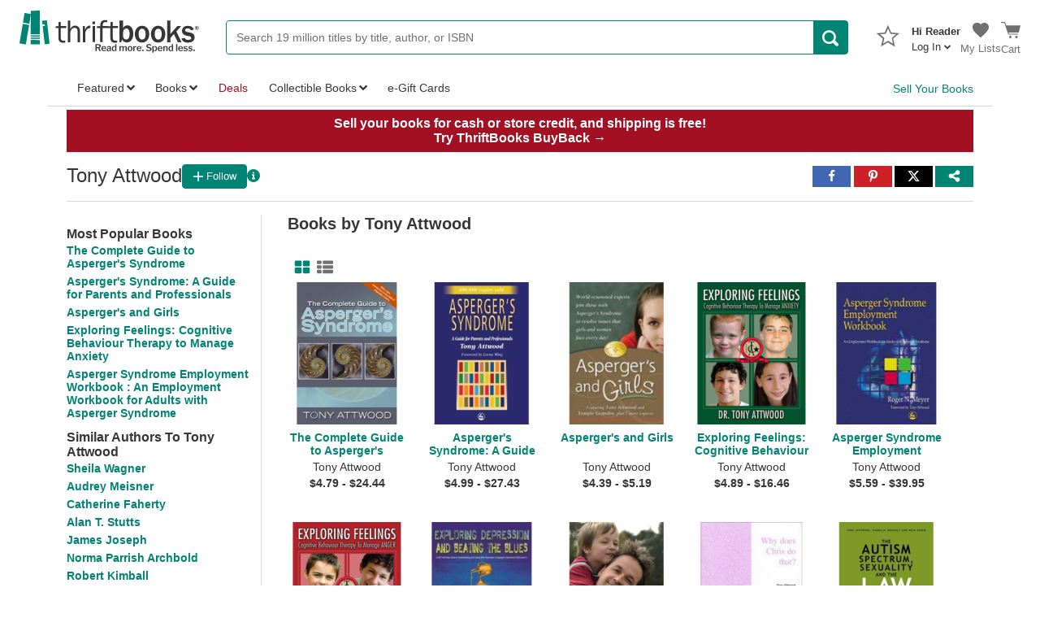

--- FILE ---
content_type: image/svg+xml
request_url: https://static.thriftbooks.com/images/tblogo-green_20200225.svg
body_size: 6458
content:
<?xml version="1.0" encoding="utf-8"?>
<!-- Generator: Adobe Illustrator 28.1.0, SVG Export Plug-In . SVG Version: 6.00 Build 0)  -->
<svg version="1.1" id="Layer_1" xmlns="http://www.w3.org/2000/svg" xmlns:xlink="http://www.w3.org/1999/xlink" x="0px" y="0px"
	 width="235.3px" height="55px" viewBox="0 0 235.3 55" style="enable-background:new 0 0 235.3 55;" xml:space="preserve">
<style type="text/css">
	.st0{fill:#363636;}
	.st1{fill:#008575;}
</style>
<path class="st0" d="M59.7,39v2.6c-1.1,0.1-2.1,0.2-2.9,0.2c-3.9,0-5.9-2.1-5.9-6.3V22.8h-3.6v-2.5H51l0.1-5.3l2.9-0.3v5.5h7.2v2.5
	H54v13.2c0,2.2,1.1,3.2,3.2,3.2C58,39.2,58.8,39.1,59.7,39z"/>
<path class="st0" d="M79.1,41.2H76V28.5c0-1.5-0.1-2.6-0.3-3.4c-0.2-0.8-0.6-1.4-1.3-1.9c-0.7-0.5-1.5-0.8-2.3-0.8
	c-1.6,0-3,0.7-4.1,2.1s-1.6,3.2-1.6,5.5v11.3h-3.1V12.9h3.1v11.2c1.4-3,3.5-4.5,6.1-4.5c1.2,0,2.3,0.2,3.2,0.7
	c0.9,0.5,1.6,1.1,2.1,1.9s0.8,1.6,1,2.3c0.2,0.8,0.3,2.1,0.3,3.9C79.1,28.4,79.1,41.2,79.1,41.2z"/>
<path class="st0" d="M85.9,41.2h-3.1v-21h2.8v4.9c1-2.3,1.9-3.8,2.9-4.5s2-1,3-1c0.3,0,0.7,0,1.2,0.1v3.1h-0.6c-1.7,0-3.2,0.7-4.3,2
	c-1.1,1.3-1.8,3.1-1.9,5.3V41.2z"/>
<path class="st0" d="M98.8,14.2v3.6h-3.4v-3.6L98.8,14.2z M98.7,20.2v20.9h-3.1V20.2H98.7z"/>
<path class="st0" d="M115.4,20.2v2.5h-6.8v18.4h-3.1V22.8h-4.3v-2.5h4.3c0-3.4,0.7-5.5,1.9-6.5c1.2-1,2.7-1.5,4.4-1.5
	c0.8,0,1.8,0.1,2.9,0.3v2.6c-0.7-0.2-1.3-0.3-1.9-0.3c-1.4,0-2.4,0.3-3,0.9c-0.7,0.6-1,1.8-1,3.5v0.8h6.6V20.2z"/>
<path class="st0" d="M127.6,39v2.6c-1.1,0.1-2.1,0.2-2.9,0.2c-3.9,0-5.9-2.1-5.9-6.3V22.8h-3.6v-2.5h3.6L119,15l2.9-0.3v5.5h6.9v2.5
	H122v13.2c0,2.2,1.1,3.2,3.3,3.2C125.9,39.2,126.7,39.1,127.6,39z"/>
<path class="st0" d="M132.8,41.2h-2.1V12.9h4.6v10.2c0.9-1.6,1.7-2.6,2.6-3.1c0.9-0.5,1.9-0.8,3.1-0.8c2.2,0,4.1,1,5.5,2.9
	c1.5,1.9,2.2,4.7,2.2,8.1c0,3.1-0.7,5.8-2.2,8c-1.4,2.2-3.5,3.3-6.2,3.3s-4.8-1.3-6.3-3.9L132.8,41.2z M135.3,32.2
	c0,1.9,0.4,3.2,1.2,4.1c0.8,0.9,1.8,1.3,3.1,1.3c1.2,0,2.2-0.5,3-1.5s1.2-3,1.3-6c0-2.2-0.4-3.9-1.1-5c-0.7-1.2-1.8-1.8-3.1-1.8
	c-1.2,0-2.3,0.5-3.1,1.5s-1.2,2.4-1.2,4.3L135.3,32.2z"/>
<path class="st0" d="M160.1,41.6c-3,0-5.3-1.1-6.9-3.3c-1.6-2.2-2.4-4.8-2.4-7.7c0-3.1,0.9-5.7,2.6-7.7c1.7-2.1,4.1-3.1,6.9-3.1
	c2.7,0,5,1,6.7,3s2.6,4.6,2.6,7.8c0,3.3-0.9,6-2.7,8C165.2,40.6,162.9,41.6,160.1,41.6z M160.2,37.7c3.1,0,4.6-2.4,4.6-7.1
	c0-2.2-0.4-3.8-1.1-5.1c-0.8-1.2-1.9-1.9-3.4-1.9c-1.6,0-2.7,0.6-3.5,1.9s-1.1,3-1.1,5.1c0,2.3,0.4,4,1.2,5.2
	C157.7,37.1,158.9,37.7,160.2,37.7z"/>
<path class="st0" d="M181.1,41.6c-3,0-5.3-1.1-6.9-3.3c-1.6-2.2-2.4-4.8-2.4-7.7c0-3.1,0.9-5.7,2.6-7.7c1.7-2.1,4.1-3.1,6.9-3.1
	c2.7,0,4.9,1,6.7,3s2.6,4.6,2.6,7.8c0,3.3-0.9,6-2.7,8S183.9,41.6,181.1,41.6z M181.3,37.7c3.1,0,4.6-2.4,4.6-7.1
	c0-2.2-0.4-3.8-1.1-5.1c-0.7-1.2-1.9-1.9-3.4-1.9c-1.6,0-2.7,0.6-3.5,1.9s-1.1,3-1.1,5.1c0,2.3,0.4,4,1.2,5.2
	C178.8,37.1,179.9,37.7,181.3,37.7z"/>
<path class="st0" d="M211.8,41.2H207l-5.2-10.7l-4.5,5.2v5.5H193V12.9h4.4v17.5c0.4-0.5,0.7-0.9,0.9-1.2l8-9h4.9l-6.1,6.9
	L211.8,41.2z"/>
<path class="st0" d="M211.7,36.4l4.3-0.8c0.7,1.7,2.1,2.5,4.3,2.5c2.8,0,4.2-0.8,4.2-2.6c0-0.6-0.2-1-0.7-1.4
	c-0.4-0.4-1-0.6-1.6-0.7l-3.7-0.7c-4.1-0.8-6.1-2.9-6.1-6.2c0-1.8,0.7-3.4,1.9-4.7c1.3-1.3,3.2-1.9,5.8-1.9c4.3,0,6.9,1.6,7.8,4.9
	l-4.1,0.8c-0.4-1.6-1.6-2.4-3.7-2.4c-2.4,0-3.7,0.8-3.7,2.4c0,1.1,1,1.8,3,2.3l4.4,0.9c3.4,0.7,5.1,2.7,5.1,6c0,2.3-0.9,4-2.6,5.2
	c-1.7,1.1-3.8,1.7-6.2,1.7c-2.1,0-3.9-0.4-5.5-1.3C213.2,39.4,212.2,38.1,211.7,36.4z"/>
<path class="st1" d="M12.8,17.3l2-12c0.1-0.4-0.2-0.8-0.6-0.9L6.7,3.1c0,0-0.1,0-0.1,0.1L4.5,15.6L12.8,17.3z"/>
<path class="st1" d="M4.3,17.3L0,42.5c0,0,0,0.1,0.1,0.1L7.6,44c0.4,0,0.7-0.3,0.8-0.7l4.2-24.6L4.3,17.3z"/>
<path class="st1" d="M39.2,42.4l-3.4-29.9l-6.4,0.8l0.6,4.8l2.9-0.3l0.3,2.2l-2.9,0.3L33,43.9l5.7-0.7
	C38.9,43.2,39.2,42.8,39.2,42.4z"/>
<path class="st1" d="M14.7,33.7l11.9,0.2v-1.6H14.7V33.7z"/>
<path class="st1" d="M26.6,36.8v-1.6H14.7v1.5L26.6,36.8z"/>
<path class="st1" d="M26.6,43.9v-5.5L14.7,38v5.9H26.6z"/>
<path class="st1" d="M26.6,0v31H14.7l0.1-30.7L26.6,0z"/>
<g>
	<path class="st0" d="M234.398,22.498c0,0.711-0.253,1.321-0.759,1.83c-0.506,0.51-1.113,0.765-1.821,0.765
		c-0.713,0-1.324-0.255-1.832-0.765c-0.508-0.51-0.762-1.121-0.762-1.834s0.253-1.323,0.761-1.832
		c0.507-0.508,1.121-0.762,1.841-0.762c0.708,0,1.314,0.254,1.818,0.762C234.146,21.171,234.398,21.783,234.398,22.498z
		 M233.935,22.495c0-0.596-0.207-1.108-0.622-1.536c-0.415-0.428-0.912-0.642-1.491-0.642c-0.591,0-1.095,0.213-1.511,0.64
		c-0.416,0.427-0.624,0.94-0.624,1.538c0,0.604,0.209,1.118,0.626,1.544c0.417,0.426,0.917,0.639,1.502,0.639
		c0.579,0,1.077-0.213,1.494-0.639C233.726,23.612,233.935,23.098,233.935,22.495z M233.113,23.991h-0.671l-0.486-1.208h-0.715
		v1.208h-0.639v-2.988h1.386c0.38,0,0.662,0.083,0.848,0.248c0.186,0.165,0.279,0.378,0.279,0.639c0,0.372-0.185,0.635-0.554,0.788
		L233.113,23.991z M231.242,22.309h0.656c0.372,0,0.559-0.143,0.559-0.427c0-0.272-0.171-0.408-0.511-0.408h-0.704V22.309z"/>
</g>
<g>
	<g>
		<path class="st0" d="M106.216,52.505c0,0.049-0.016,0.091-0.049,0.127c-0.032,0.037-0.077,0.055-0.133,0.055h-1.475
			c-0.065,0-0.115-0.014-0.151-0.042c-0.037-0.029-0.067-0.079-0.091-0.151l-1.39-3.53c-0.024-0.057-0.061-0.097-0.109-0.121
			c-0.049-0.024-0.121-0.036-0.218-0.036h-1.451c-0.097,0-0.145,0.045-0.145,0.133v3.494c0,0.089-0.023,0.153-0.067,0.193
			c-0.045,0.041-0.115,0.061-0.212,0.061h-1.282c-0.089,0-0.149-0.018-0.181-0.055c-0.032-0.036-0.048-0.09-0.048-0.163v-8.548
			c0-0.137,0.06-0.205,0.181-0.205h3.639c1.039,0,1.845,0.21,2.418,0.629c0.572,0.419,0.859,1.015,0.859,1.789
			c0,0.604-0.161,1.108-0.484,1.511c-0.322,0.403-0.725,0.689-1.209,0.859c-0.065,0.024-0.081,0.077-0.049,0.157l1.62,3.735
			C106.208,52.42,106.216,52.457,106.216,52.505z M104.462,46.266c0-0.435-0.135-0.765-0.405-0.991
			c-0.27-0.226-0.647-0.339-1.13-0.339h-1.705c-0.081,0-0.137,0.012-0.169,0.036c-0.032,0.025-0.048,0.069-0.048,0.133v2.285
			c0,0.065,0.012,0.111,0.036,0.139c0.024,0.029,0.064,0.043,0.121,0.043h1.62C103.902,47.572,104.462,47.137,104.462,46.266z"/>
		<path class="st0" d="M108.858,50.867c0.153,0.262,0.365,0.468,0.635,0.616c0.27,0.149,0.566,0.224,0.889,0.224
			c0.331,0,0.631-0.07,0.901-0.212c0.27-0.141,0.526-0.36,0.768-0.659c0.04-0.04,0.073-0.06,0.097-0.06
			c0.024,0,0.061,0.012,0.109,0.036l0.738,0.326c0.056,0.025,0.084,0.061,0.084,0.109c0,0.024-0.016,0.06-0.048,0.109
			c-0.363,0.524-0.764,0.897-1.203,1.118c-0.44,0.222-0.981,0.332-1.626,0.332c-0.613,0-1.163-0.137-1.65-0.411
			c-0.488-0.274-0.869-0.657-1.142-1.148c-0.274-0.492-0.411-1.052-0.411-1.681c0-0.677,0.141-1.274,0.424-1.789
			c0.282-0.516,0.665-0.915,1.148-1.197c0.484-0.282,1.019-0.424,1.608-0.424c0.604,0,1.139,0.133,1.602,0.399
			c0.464,0.266,0.822,0.651,1.076,1.155c0.254,0.504,0.381,1.102,0.381,1.795v0.049c0,0.08-0.012,0.137-0.036,0.169
			c-0.025,0.033-0.077,0.053-0.157,0.061h-4.28c-0.089,0-0.133,0.065-0.133,0.193C108.629,50.308,108.705,50.605,108.858,50.867z
			 M111.494,48.89c0.08,0,0.135-0.01,0.163-0.03c0.028-0.02,0.043-0.067,0.043-0.139c0-0.258-0.057-0.508-0.169-0.749
			c-0.113-0.242-0.28-0.44-0.502-0.592c-0.222-0.153-0.486-0.23-0.792-0.23c-0.476,0-0.861,0.167-1.155,0.502
			c-0.294,0.335-0.437,0.748-0.429,1.239H111.494z"/>
		<path class="st0" d="M115.871,52.807c-0.612,0-1.098-0.163-1.457-0.49c-0.359-0.326-0.538-0.751-0.538-1.276
			c0-0.669,0.298-1.2,0.895-1.596c0.596-0.394,1.43-0.612,2.503-0.653l0.604-0.036c0.129-0.017,0.193-0.077,0.193-0.181v-0.278
			c0-0.355-0.107-0.631-0.32-0.828c-0.214-0.197-0.506-0.296-0.877-0.296c-0.612,0-1.084,0.266-1.414,0.798
			c-0.025,0.032-0.047,0.058-0.067,0.078c-0.02,0.021-0.047,0.031-0.079,0.031c-0.04,0-0.073-0.004-0.097-0.012l-1.015-0.254
			c-0.065-0.016-0.097-0.052-0.097-0.109c0-0.04,0.016-0.093,0.049-0.157c0.21-0.451,0.554-0.796,1.033-1.033
			c0.48-0.238,1.066-0.357,1.759-0.357c0.902,0,1.565,0.177,1.989,0.532c0.423,0.355,0.635,0.854,0.635,1.499v4.256
			c0,0.089-0.014,0.151-0.042,0.187c-0.029,0.037-0.083,0.055-0.163,0.055h-1.027c-0.073,0-0.125-0.024-0.157-0.073
			c-0.032-0.048-0.057-0.121-0.073-0.218l-0.012-0.363c-0.008-0.072-0.036-0.109-0.085-0.109c-0.024,0-0.077,0.033-0.157,0.097
			C117.289,52.545,116.628,52.807,115.871,52.807z M118.029,49.603c-0.029-0.032-0.075-0.048-0.139-0.048l-0.496,0.036
			c-0.564,0.041-1.033,0.167-1.408,0.381s-0.562,0.506-0.562,0.877c0,0.274,0.099,0.492,0.296,0.653
			c0.197,0.161,0.462,0.242,0.792,0.242c0.419,0,0.786-0.129,1.1-0.387c0.306-0.242,0.46-0.488,0.46-0.738v-0.858
			C118.071,49.688,118.057,49.635,118.029,49.603z"/>
		<path class="st0" d="M125.2,52.469V52.07c0-0.073-0.02-0.109-0.06-0.109c-0.024,0-0.057,0.02-0.097,0.06
			c-0.234,0.226-0.494,0.413-0.78,0.562s-0.635,0.224-1.046,0.224c-0.5,0-0.943-0.123-1.33-0.368
			c-0.387-0.246-0.691-0.612-0.913-1.101c-0.222-0.487-0.332-1.086-0.332-1.795c0-0.661,0.119-1.249,0.356-1.765
			s0.562-0.915,0.973-1.197s0.871-0.424,1.378-0.424c0.338,0,0.635,0.055,0.889,0.163c0.254,0.109,0.498,0.268,0.731,0.478
			c0.04,0.04,0.085,0.06,0.133,0.06c0.049,0,0.073-0.052,0.073-0.157v-2.793c0-0.129,0.056-0.193,0.169-0.193h1.221
			c0.121,0,0.181,0.069,0.181,0.205v8.535c0,0.081-0.018,0.139-0.055,0.175c-0.036,0.037-0.103,0.055-0.199,0.055h-1.064
			C125.276,52.686,125.2,52.613,125.2,52.469z M124.541,47.36c-0.205-0.109-0.438-0.163-0.695-0.163
			c-0.484,0-0.873,0.195-1.167,0.586s-0.441,0.969-0.441,1.735c0,0.774,0.143,1.346,0.429,1.717
			c0.286,0.371,0.667,0.556,1.142,0.556c0.25,0,0.48-0.058,0.689-0.175c0.21-0.117,0.375-0.268,0.496-0.453
			c0.121-0.185,0.181-0.375,0.181-0.568v-2.732C124.958,47.637,124.747,47.47,124.541,47.36z"/>
		<path class="st0" d="M130.725,52.638c-0.032-0.033-0.048-0.089-0.048-0.169v-5.984c0-0.137,0.056-0.205,0.169-0.205h1.197
			c0.113,0,0.169,0.06,0.169,0.181v0.629c0,0.048,0.012,0.077,0.036,0.085c0.025,0.008,0.057-0.004,0.097-0.037
			c0.363-0.33,0.705-0.578,1.028-0.743c0.322-0.165,0.665-0.248,1.027-0.248c0.435,0,0.802,0.103,1.1,0.308
			c0.298,0.205,0.504,0.474,0.616,0.804c0.016,0.025,0.037,0.037,0.061,0.037c0.032,0,0.068-0.02,0.109-0.061
			c0.717-0.717,1.43-1.076,2.14-1.076c0.572,0,1.023,0.169,1.354,0.508c0.33,0.339,0.496,0.806,0.496,1.403v4.364
			c0,0.169-0.085,0.254-0.254,0.254h-1.113c-0.072,0-0.125-0.016-0.157-0.048c-0.033-0.033-0.049-0.089-0.049-0.169V48.31
			c0-0.314-0.081-0.558-0.242-0.731c-0.161-0.173-0.395-0.26-0.701-0.26c-0.25,0-0.492,0.067-0.725,0.199
			c-0.234,0.133-0.444,0.292-0.629,0.478c-0.097,0.105-0.145,0.222-0.145,0.35v4.086c0,0.169-0.085,0.254-0.254,0.254h-1.112
			c-0.137,0-0.205-0.073-0.205-0.218V48.31c0-0.314-0.079-0.558-0.236-0.731c-0.157-0.173-0.393-0.26-0.707-0.26
			c-0.266,0-0.514,0.065-0.744,0.193c-0.23,0.129-0.482,0.338-0.756,0.629v4.304c0,0.089-0.02,0.151-0.06,0.187
			c-0.041,0.037-0.113,0.055-0.218,0.055h-1.076C130.814,52.686,130.757,52.67,130.725,52.638z"/>
		<path class="st0" d="M142.845,52.39c-0.484-0.278-0.859-0.667-1.125-1.167c-0.266-0.5-0.399-1.068-0.399-1.705
			c0-0.653,0.137-1.235,0.411-1.747c0.274-0.512,0.653-0.909,1.136-1.191s1.031-0.424,1.644-0.424c0.621,0,1.173,0.143,1.656,0.43
			c0.484,0.286,0.859,0.683,1.124,1.191c0.266,0.508,0.399,1.084,0.399,1.729c0,0.637-0.135,1.205-0.405,1.705
			c-0.27,0.5-0.647,0.891-1.13,1.173c-0.484,0.282-1.036,0.423-1.656,0.423C143.881,52.807,143.329,52.668,142.845,52.39z
			 M145.692,51.151c0.27-0.387,0.405-0.943,0.405-1.669c0-0.733-0.137-1.298-0.411-1.693c-0.274-0.395-0.665-0.592-1.173-0.592
			c-0.508,0-0.901,0.197-1.178,0.592c-0.278,0.395-0.418,0.959-0.418,1.693c0,0.725,0.139,1.282,0.418,1.669
			c0.278,0.386,0.671,0.58,1.178,0.58C145.029,51.731,145.422,51.537,145.692,51.151z"/>
		<path class="st0" d="M148.788,52.469v-5.984c0-0.137,0.056-0.205,0.169-0.205h1.173c0.113,0,0.169,0.06,0.169,0.181v0.738
			c0,0.065,0.02,0.097,0.06,0.097c0.025,0,0.057-0.02,0.097-0.061c0.266-0.338,0.56-0.602,0.883-0.792
			c0.322-0.189,0.637-0.284,0.943-0.284c0.29,0,0.435,0.065,0.435,0.193v1.161c0,0.113-0.053,0.161-0.157,0.145
			c-0.226-0.056-0.476-0.084-0.75-0.084c-0.21,0-0.429,0.056-0.659,0.169c-0.23,0.113-0.419,0.26-0.568,0.442
			c-0.149,0.181-0.224,0.368-0.224,0.562v3.7c0,0.161-0.093,0.242-0.278,0.242h-1.076C148.861,52.686,148.788,52.613,148.788,52.469
			z"/>
		<path class="st0" d="M155.072,50.867c0.153,0.262,0.365,0.468,0.635,0.616c0.27,0.149,0.566,0.224,0.889,0.224
			c0.331,0,0.631-0.07,0.901-0.212c0.27-0.141,0.526-0.36,0.768-0.659c0.04-0.04,0.073-0.06,0.097-0.06s0.061,0.012,0.109,0.036
			l0.738,0.326c0.056,0.025,0.084,0.061,0.084,0.109c0,0.024-0.016,0.06-0.048,0.109c-0.363,0.524-0.764,0.897-1.203,1.118
			c-0.44,0.222-0.981,0.332-1.626,0.332c-0.613,0-1.163-0.137-1.65-0.411c-0.488-0.274-0.869-0.657-1.142-1.148
			c-0.274-0.492-0.411-1.052-0.411-1.681c0-0.677,0.141-1.274,0.424-1.789c0.282-0.516,0.665-0.915,1.148-1.197
			s1.019-0.424,1.608-0.424c0.604,0,1.139,0.133,1.602,0.399c0.464,0.266,0.822,0.651,1.076,1.155
			c0.254,0.504,0.381,1.102,0.381,1.795v0.049c0,0.08-0.012,0.137-0.036,0.169c-0.025,0.033-0.077,0.053-0.157,0.061h-4.28
			c-0.089,0-0.133,0.065-0.133,0.193C154.843,50.308,154.919,50.605,155.072,50.867z M157.708,48.89c0.08,0,0.135-0.01,0.163-0.03
			c0.028-0.02,0.043-0.067,0.043-0.139c0-0.258-0.057-0.508-0.169-0.749c-0.113-0.242-0.28-0.44-0.502-0.592
			c-0.222-0.153-0.486-0.23-0.792-0.23c-0.476,0-0.861,0.167-1.155,0.502c-0.294,0.335-0.437,0.748-0.429,1.239H157.708z"/>
		<path class="st0" d="M162.127,52.432c0,0.089-0.024,0.153-0.073,0.193c-0.048,0.041-0.125,0.061-0.23,0.061h-1.221
			c-0.089,0-0.151-0.018-0.187-0.055c-0.036-0.036-0.055-0.09-0.055-0.163v-1.366c0-0.137,0.057-0.205,0.169-0.205h1.426
			c0.113,0,0.169,0.061,0.169,0.181V52.432z"/>
		<path class="st0" d="M170.348,45.088c-0.29-0.141-0.661-0.212-1.112-0.212c-0.532,0-0.941,0.103-1.227,0.308
			c-0.286,0.205-0.429,0.486-0.429,0.84c0,0.492,0.358,0.851,1.076,1.076l1.861,0.556c1.394,0.42,2.092,1.245,2.092,2.478
			c0,0.54-0.141,1.012-0.423,1.415c-0.282,0.403-0.683,0.713-1.203,0.931c-0.52,0.218-1.135,0.326-1.843,0.326
			c-0.79,0-1.496-0.135-2.116-0.405c-0.62-0.27-1.092-0.651-1.414-1.142c-0.032-0.081-0.048-0.129-0.048-0.145
			c0-0.064,0.04-0.125,0.121-0.181l0.761-0.532c0.089-0.048,0.157-0.073,0.206-0.073c0.064,0,0.116,0.029,0.157,0.085
			c0.314,0.411,0.631,0.701,0.949,0.871c0.318,0.169,0.743,0.254,1.275,0.254c0.58,0,1.036-0.097,1.366-0.29
			c0.33-0.193,0.496-0.488,0.496-0.883c0-0.258-0.083-0.476-0.248-0.653c-0.165-0.177-0.458-0.334-0.877-0.472l-1.825-0.556
			c-0.669-0.201-1.181-0.522-1.536-0.961c-0.355-0.439-0.532-0.933-0.532-1.481c0-0.516,0.137-0.973,0.411-1.372
			c0.274-0.399,0.663-0.711,1.167-0.937c0.503-0.226,1.086-0.338,1.747-0.338c0.637,0,1.223,0.111,1.759,0.332
			c0.536,0.222,0.961,0.526,1.276,0.913c0.048,0.065,0.072,0.117,0.072,0.157c0,0.04-0.024,0.081-0.072,0.121l-0.859,0.641
			c-0.032,0.025-0.065,0.037-0.097,0.037c-0.041,0-0.097-0.041-0.169-0.121C170.892,45.424,170.638,45.229,170.348,45.088z"/>
		<path class="st0" d="M175.332,46.496v0.411c0,0.065,0.02,0.097,0.061,0.097c0.024,0,0.056-0.02,0.097-0.061
			c0.258-0.242,0.518-0.433,0.78-0.574c0.262-0.141,0.606-0.212,1.033-0.212c0.492,0,0.929,0.121,1.312,0.363
			s0.683,0.606,0.901,1.094c0.218,0.488,0.327,1.086,0.327,1.795c0,1.104-0.242,1.947-0.726,2.527
			c-0.483,0.58-1.124,0.871-1.922,0.871c-0.645,0-1.193-0.205-1.644-0.616c-0.081-0.065-0.133-0.097-0.157-0.097
			c-0.041,0-0.061,0.057-0.061,0.169v2.224c0,0.129-0.056,0.193-0.169,0.193h-1.233c-0.113,0-0.169-0.065-0.169-0.193V46.52
			c0-0.089,0.018-0.151,0.054-0.187c0.037-0.036,0.099-0.054,0.187-0.054h1.1C175.255,46.279,175.332,46.351,175.332,46.496z
			 M176.65,51.779c0.5,0,0.89-0.195,1.172-0.586c0.282-0.391,0.424-0.989,0.424-1.795c0-0.774-0.139-1.336-0.417-1.687
			c-0.278-0.351-0.655-0.526-1.131-0.526c-0.258,0-0.492,0.054-0.701,0.163s-0.373,0.248-0.49,0.418
			c-0.117,0.169-0.175,0.346-0.175,0.532v2.817C175.735,51.558,176.175,51.779,176.65,51.779z"/>
		<path class="st0" d="M182.522,50.867c0.153,0.262,0.365,0.468,0.635,0.616c0.27,0.149,0.566,0.224,0.889,0.224
			c0.331,0,0.631-0.07,0.901-0.212c0.27-0.141,0.526-0.36,0.768-0.659c0.04-0.04,0.073-0.06,0.097-0.06
			c0.024,0,0.061,0.012,0.109,0.036l0.738,0.326c0.056,0.025,0.084,0.061,0.084,0.109c0,0.024-0.016,0.06-0.048,0.109
			c-0.363,0.524-0.764,0.897-1.203,1.118c-0.44,0.222-0.981,0.332-1.626,0.332c-0.613,0-1.163-0.137-1.65-0.411
			c-0.488-0.274-0.869-0.657-1.142-1.148c-0.274-0.492-0.411-1.052-0.411-1.681c0-0.677,0.141-1.274,0.424-1.789
			c0.282-0.516,0.665-0.915,1.148-1.197s1.019-0.424,1.608-0.424c0.604,0,1.139,0.133,1.602,0.399
			c0.464,0.266,0.822,0.651,1.076,1.155c0.254,0.504,0.381,1.102,0.381,1.795v0.049c0,0.08-0.012,0.137-0.036,0.169
			c-0.025,0.033-0.077,0.053-0.157,0.061h-4.28c-0.089,0-0.133,0.065-0.133,0.193C182.292,50.308,182.368,50.605,182.522,50.867z
			 M185.158,48.89c0.08,0,0.135-0.01,0.163-0.03c0.028-0.02,0.043-0.067,0.043-0.139c0-0.258-0.057-0.508-0.169-0.749
			c-0.113-0.242-0.28-0.44-0.502-0.592c-0.222-0.153-0.486-0.23-0.792-0.23c-0.476,0-0.861,0.167-1.155,0.502
			c-0.294,0.335-0.437,0.748-0.429,1.239H185.158z"/>
		<path class="st0" d="M188.007,52.638c-0.032-0.033-0.048-0.089-0.048-0.169v-5.984c0-0.137,0.056-0.205,0.169-0.205h1.209
			c0.104,0,0.157,0.06,0.157,0.181v0.629c0,0.048,0.012,0.077,0.036,0.085c0.025,0.008,0.057-0.004,0.097-0.037
			c0.379-0.33,0.732-0.576,1.058-0.737c0.326-0.161,0.679-0.242,1.058-0.242c0.596,0,1.066,0.171,1.408,0.514
			c0.342,0.342,0.514,0.796,0.514,1.36v4.401c0,0.169-0.085,0.254-0.254,0.254h-1.112c-0.081,0-0.135-0.016-0.163-0.048
			c-0.029-0.033-0.043-0.089-0.043-0.169V48.31c0-0.314-0.087-0.558-0.26-0.731c-0.173-0.173-0.426-0.26-0.756-0.26
			c-0.282,0-0.538,0.065-0.768,0.193c-0.23,0.129-0.49,0.338-0.78,0.629v4.304c0,0.089-0.02,0.151-0.06,0.187
			c-0.041,0.037-0.113,0.055-0.218,0.055h-1.076C188.096,52.686,188.039,52.67,188.007,52.638z"/>
		<path class="st0" d="M199.294,52.469V52.07c0-0.073-0.02-0.109-0.06-0.109c-0.024,0-0.057,0.02-0.097,0.06
			c-0.234,0.226-0.494,0.413-0.78,0.562s-0.635,0.224-1.046,0.224c-0.5,0-0.943-0.123-1.33-0.368
			c-0.387-0.246-0.691-0.612-0.913-1.101c-0.222-0.487-0.332-1.086-0.332-1.795c0-0.661,0.119-1.249,0.356-1.765
			c0.238-0.516,0.562-0.915,0.973-1.197s0.871-0.424,1.378-0.424c0.338,0,0.635,0.055,0.889,0.163
			c0.254,0.109,0.498,0.268,0.731,0.478c0.04,0.04,0.085,0.06,0.133,0.06c0.049,0,0.073-0.052,0.073-0.157v-2.793
			c0-0.129,0.056-0.193,0.169-0.193h1.221c0.121,0,0.181,0.069,0.181,0.205v8.535c0,0.081-0.018,0.139-0.055,0.175
			c-0.036,0.037-0.103,0.055-0.199,0.055h-1.064C199.371,52.686,199.294,52.613,199.294,52.469z M198.636,47.36
			c-0.205-0.109-0.438-0.163-0.695-0.163c-0.484,0-0.873,0.195-1.167,0.586s-0.441,0.969-0.441,1.735
			c0,0.774,0.143,1.346,0.429,1.717c0.286,0.371,0.667,0.556,1.142,0.556c0.25,0,0.48-0.058,0.689-0.175
			c0.21-0.117,0.375-0.268,0.496-0.453c0.121-0.185,0.181-0.375,0.181-0.568v-2.732C199.053,47.637,198.841,47.47,198.636,47.36z"/>
		<path class="st0" d="M206.342,52.42c0,0.105-0.02,0.175-0.06,0.212c-0.041,0.037-0.113,0.055-0.218,0.055H205
			c-0.089,0-0.151-0.016-0.187-0.048c-0.036-0.033-0.054-0.089-0.054-0.169l0.036-8.548c0-0.137,0.061-0.205,0.181-0.205h1.197
			c0.113,0,0.169,0.065,0.169,0.193V52.42z"/>
		<path class="st0" d="M209.285,50.867c0.153,0.262,0.365,0.468,0.635,0.616c0.27,0.149,0.566,0.224,0.889,0.224
			c0.331,0,0.631-0.07,0.901-0.212c0.27-0.141,0.526-0.36,0.768-0.659c0.04-0.04,0.073-0.06,0.097-0.06
			c0.024,0,0.061,0.012,0.109,0.036l0.738,0.326c0.056,0.025,0.084,0.061,0.084,0.109c0,0.024-0.016,0.06-0.048,0.109
			c-0.363,0.524-0.764,0.897-1.203,1.118c-0.44,0.222-0.981,0.332-1.626,0.332c-0.613,0-1.163-0.137-1.65-0.411
			c-0.488-0.274-0.869-0.657-1.142-1.148c-0.274-0.492-0.411-1.052-0.411-1.681c0-0.677,0.141-1.274,0.424-1.789
			c0.282-0.516,0.665-0.915,1.148-1.197s1.019-0.424,1.608-0.424c0.604,0,1.139,0.133,1.602,0.399
			c0.464,0.266,0.822,0.651,1.076,1.155c0.254,0.504,0.381,1.102,0.381,1.795v0.049c0,0.08-0.012,0.137-0.036,0.169
			c-0.025,0.033-0.077,0.053-0.157,0.061h-4.28c-0.089,0-0.133,0.065-0.133,0.193C209.055,50.308,209.131,50.605,209.285,50.867z
			 M211.92,48.89c0.08,0,0.135-0.01,0.163-0.03c0.028-0.02,0.043-0.067,0.043-0.139c0-0.258-0.057-0.508-0.169-0.749
			c-0.113-0.242-0.28-0.44-0.502-0.592c-0.222-0.153-0.486-0.23-0.792-0.23c-0.476,0-0.861,0.167-1.155,0.502
			c-0.294,0.335-0.437,0.748-0.429,1.239H211.92z"/>
		<path class="st0" d="M218.038,47.342c-0.258-0.129-0.556-0.193-0.895-0.193c-0.355,0-0.647,0.073-0.877,0.218
			c-0.23,0.145-0.345,0.334-0.345,0.568c0,0.137,0.057,0.26,0.169,0.369c0.113,0.109,0.318,0.203,0.616,0.284l1.439,0.387
			c0.604,0.153,1.048,0.387,1.33,0.701c0.282,0.314,0.423,0.689,0.423,1.124c0,0.411-0.119,0.768-0.356,1.07
			c-0.238,0.302-0.568,0.534-0.991,0.695c-0.423,0.161-0.905,0.242-1.445,0.242c-0.669,0-1.253-0.123-1.753-0.368
			c-0.5-0.246-0.855-0.566-1.064-0.961c-0.032-0.065-0.048-0.109-0.048-0.133c0-0.049,0.024-0.089,0.072-0.121l0.713-0.362
			c0.057-0.032,0.105-0.049,0.145-0.049c0.032,0,0.068,0.02,0.109,0.061c0.193,0.274,0.429,0.492,0.707,0.653
			c0.278,0.161,0.639,0.242,1.082,0.242c0.411,0,0.747-0.071,1.009-0.212c0.262-0.141,0.393-0.337,0.393-0.586
			c0-0.169-0.071-0.312-0.212-0.43c-0.141-0.116-0.385-0.22-0.731-0.308l-1.233-0.29c-0.612-0.145-1.062-0.362-1.348-0.653
			c-0.286-0.29-0.43-0.661-0.43-1.112c0-0.395,0.107-0.746,0.321-1.052c0.213-0.306,0.52-0.544,0.919-0.713
			c0.399-0.169,0.864-0.254,1.396-0.254c0.572,0,1.08,0.107,1.523,0.321c0.443,0.214,0.77,0.486,0.979,0.816
			c0.04,0.065,0.061,0.117,0.061,0.157c0,0.041-0.021,0.073-0.061,0.097l-0.75,0.375c-0.048,0.017-0.077,0.024-0.084,0.024
			c-0.065,0-0.117-0.028-0.157-0.084C218.505,47.644,218.296,47.472,218.038,47.342z"/>
		<path class="st0" d="M224.356,47.342c-0.258-0.129-0.556-0.193-0.895-0.193c-0.355,0-0.647,0.073-0.877,0.218
			c-0.23,0.145-0.345,0.334-0.345,0.568c0,0.137,0.057,0.26,0.169,0.369c0.113,0.109,0.318,0.203,0.616,0.284l1.439,0.387
			c0.604,0.153,1.048,0.387,1.33,0.701c0.282,0.314,0.423,0.689,0.423,1.124c0,0.411-0.119,0.768-0.356,1.07
			c-0.238,0.302-0.568,0.534-0.991,0.695c-0.423,0.161-0.905,0.242-1.445,0.242c-0.669,0-1.253-0.123-1.753-0.368
			c-0.5-0.246-0.855-0.566-1.064-0.961c-0.032-0.065-0.048-0.109-0.048-0.133c0-0.049,0.024-0.089,0.072-0.121l0.713-0.362
			c0.057-0.032,0.105-0.049,0.145-0.049c0.032,0,0.068,0.02,0.109,0.061c0.193,0.274,0.429,0.492,0.707,0.653
			c0.278,0.161,0.639,0.242,1.082,0.242c0.411,0,0.747-0.071,1.009-0.212c0.262-0.141,0.393-0.337,0.393-0.586
			c0-0.169-0.071-0.312-0.212-0.43c-0.141-0.116-0.385-0.22-0.731-0.308l-1.233-0.29c-0.612-0.145-1.062-0.362-1.348-0.653
			c-0.286-0.29-0.43-0.661-0.43-1.112c0-0.395,0.107-0.746,0.321-1.052c0.213-0.306,0.52-0.544,0.919-0.713s0.864-0.254,1.396-0.254
			c0.572,0,1.08,0.107,1.523,0.321c0.443,0.214,0.77,0.486,0.979,0.816c0.04,0.065,0.061,0.117,0.061,0.157
			c0,0.041-0.021,0.073-0.061,0.097l-0.75,0.375c-0.048,0.017-0.077,0.024-0.084,0.024c-0.065,0-0.117-0.028-0.157-0.084
			C224.823,47.644,224.613,47.472,224.356,47.342z"/>
		<path class="st0" d="M229.091,52.432c0,0.089-0.024,0.153-0.073,0.193c-0.048,0.041-0.125,0.061-0.23,0.061h-1.221
			c-0.089,0-0.151-0.018-0.187-0.055c-0.036-0.036-0.055-0.09-0.055-0.163v-1.366c0-0.137,0.057-0.205,0.169-0.205h1.426
			c0.113,0,0.169,0.061,0.169,0.181V52.432z"/>
	</g>
</g>
</svg>
